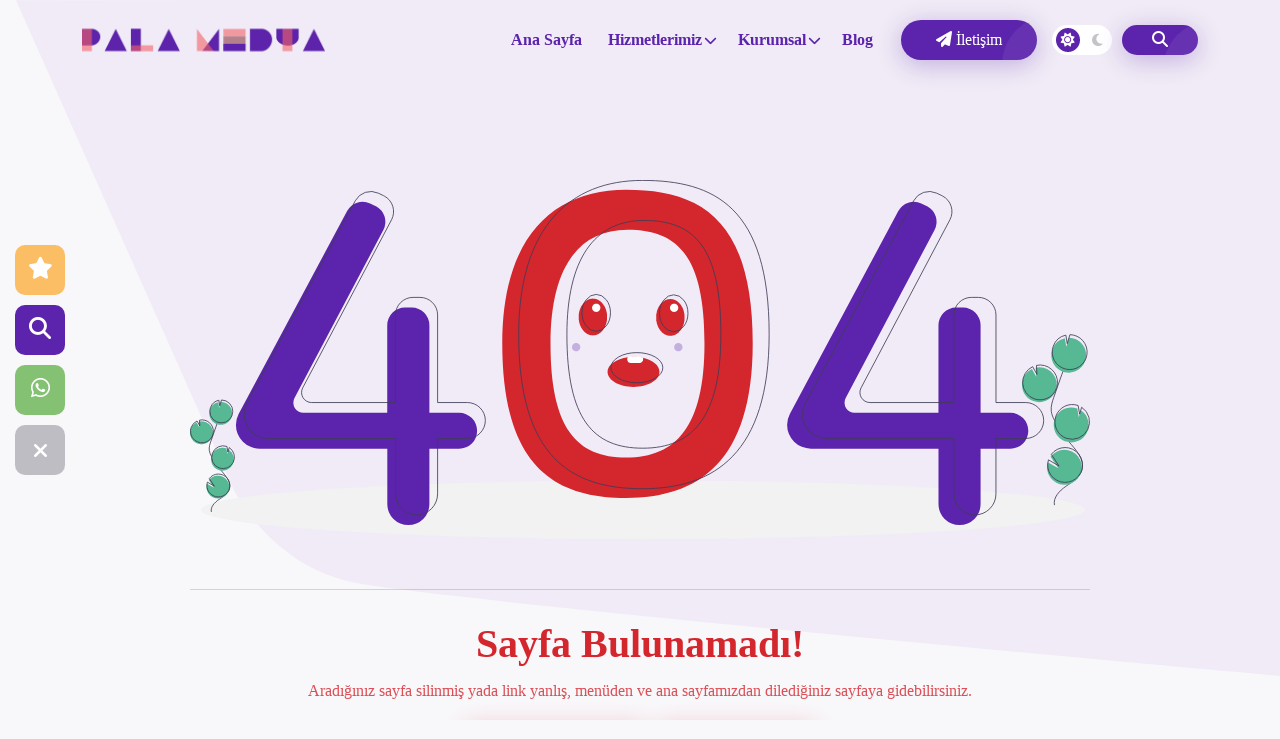

--- FILE ---
content_type: text/html; charset=UTF-8
request_url: https://palamedya.com/404/
body_size: 5429
content:
<!DOCTYPE html> <html lang="tr"> <head> <meta charset="utf-8"> <meta name="viewport" content="width=device-width, initial-scale=1.0"> <title>Sayfa Bulunamadı! - Pala Medya</title> <meta content="Sayfa Bulunamadı! - Pala Medya" name="title"> <meta property="og:title" content="Sayfa Bulunamadı! - Pala Medya"> <meta property="og:description" content="Aradığınız sayfa silinmiş yada link yanlış, menüden ve ana sayfamızdan dilediğiniz sayfaya gidebilirsiniz."> <meta content="Aradığınız sayfa silinmiş yada link yanlış, menüden ve ana sayfamızdan dilediğiniz sayfaya gidebilirsiniz." name="description"> <link href="https://palamedya.com/upload/pala-favicon-trans-min-486736.png" rel="icon"> <link href="https://palamedya.com/upload/pala-favicon-trans-min-486736.png" rel="apple-touch-icon"> <meta content="" name="keywords"> <meta name="robots" content="noindex" /> <link href="https://cdn.jsdelivr.net/npm/bootstrap@5.0.0-beta3/dist/css/bootstrap.min.css" rel="stylesheet" crossorigin="anonymous"> <link href="https://palamedya.com/themes/vision/assets/css/variable.css?loftVersion=1765835924" rel="stylesheet"> <link href="https://palamedya.com/themes/vision/assets/css/style.min.css" rel="stylesheet"> <link href="https://palamedya.com/themes/vision/assets/css/anisplide.min.css" rel="stylesheet"> <script src="https://code.jquery.com/jquery-3.6.0.min.js" crossorigin="anonymous"></script> <link rel="stylesheet" href="https://palamedya.com/themes/vision/assets/fontawesome/css/all.min.css"> <script type="text/javascript">var defaultMode = 'sun';</script> <meta property="og:url" content="https://palamedya.com/404/" /> <link rel="canonical" href="https://palamedya.com/404/" /> <script async src="https://www.googletagmanager.com/gtag/js?id=G-0LNGCM24R1"></script><script>function gtag(){dataLayer.push(arguments)}window.dataLayer=window.dataLayer||[],gtag("js",new Date),gtag("config","G-0LNGCM24R1")</script><script async src="https://www.googletagmanager.com/gtag/js?id=AW-16686946121"></script><script>function gtag(){dataLayer.push(arguments)}window.dataLayer=window.dataLayer||[],gtag("js",new Date),gtag("config","AW-16686946121")</script><script type="text/javascript">!function(e,t,c,n,r,a,m){e.ym=e.ym||function(){(e.ym.a=e.ym.a||[]).push(arguments)},e.ym.l=1*new Date;for(var s=0;s<document.scripts.length;s++)if(document.scripts[s].src===n)return;a=t.createElement(c),m=t.getElementsByTagName(c)[0],a.async=1,a.src=n,m.parentNode.insertBefore(a,m)}(window,document,"script","https://mc.yandex.ru/metrika/tag.js"),ym(98211862,"init",{clickmap:!0,trackLinks:!0,accurateTrackBounce:!0,webvisor:!0})</script><noscript><div><img src="https://mc.yandex.ru/watch/98211862" style="position:absolute;left:-9999px" alt=""></div></noscript><script async src="https://www.googletagmanager.com/gtag/js?id=AW-16686946121"></script><script>function gtag(){dataLayer.push(arguments)}window.dataLayer=window.dataLayer||[],gtag("js",new Date),gtag("config","AW-16686946121")</script></head> <body class=""> <script src="https://palamedya.com/themes/vision/assets/js/cookie.js"></script> <header> <nav class="navbar nav-head "> <div class="container"> <div class="nav-content"> <a class="logo" href="https://palamedya.com/"> <img class="light lazy" src="https://palamedya.com/themes/vision/img/loader.png" data-src="https://palamedya.com/upload/pala-logo-ince-min-945551.png" alt="Pala Medya" title="Pala Medya" width="150" height="50"> <img class="dark lazy" src="https://palamedya.com/themes/vision/img/loader.png" data-src="https://palamedya.com/upload/pala-logo-full-min-975945.png" alt="Pala Medya" title="Pala Medya" width="150" height="50"> </a> <div class="NavListArea"> <ul class="NavList"> <li class="navitem "> <a class="navlink" href="https://palamedya.com/">Ana Sayfa</a> </li> <li class="navitem nav-drop"> <a class="navlink" href="#">Hizmetlerimiz</a> <ul class="drop-menu"> <li><a class="drop-navlink" href="https://palamedya.com/instagram/">Instagram</a></li><li><a class="drop-navlink" href="https://palamedya.com/tiktok/">Tiktok</a></li><li><a class="drop-navlink" href="https://palamedya.com/youtube/">Youtube</a></li><li><a class="drop-navlink" href="https://palamedya.com/twitter/">Twitter</a></li><li><a class="drop-navlink" href="https://palamedya.com/facebook/">Facebook</a></li><li><a class="drop-navlink" href="https://palamedya.com/twitch/">Twitch</a></li><li><a class="drop-navlink" href="https://palamedya.com/spotify/">Spotify</a></li><li><a class="drop-navlink" href="https://palamedya.com/telegram/">Telegram</a></li> </ul> </li> <li class="navitem nav-drop"> <a class="navlink" href="#">Kurumsal</a> <ul class="drop-menu"> <li><a class="drop-navlink" href="https://palamedya.com/hakkimizda/">Hakkımızda</a></li><li><a class="drop-navlink" href="https://palamedya.com/iletisim/">İletişim</a></li> </ul> </li> <li class="navitem "> <a class="navlink" href="https://palamedya.com/blog/">Blog</a> </li> </ul> <div class="NavActions"> <div class="supportbtn"> <a href="https://palamedya.com/iletisim/" class="contact-btn anibut navlink" href="#"> <i class="fas fa-paper-plane"></i> İletişim </a> </div> <div class="otbuts"> <div class="darkmode"> <div class="darkswitch"> <div class="darkswitchBG "></div> <div class="sunmoon"> <div class="item active" data-mode="sun"> <i class="fas fa-sun"></i> </div> <div class="item " data-mode="moon"> <i class="fas fa-moon"></i> </div> </div> </div> </div> <script type="text/javascript">$('.darkswitch').click(function(){if($("body").hasClass("dark")) cookieGuncelle("colorMode","sun","9999999999"); else cookieGuncelle("colorMode","moon","9999999999");$(".darkswitchBG").toggleClass("active");$(".sunmoon .item").toggleClass("active");$("body").toggleClass("dark");});if(actionDarkMode){$(".darkswitchBG").toggleClass("active");$(".sunmoon .item").toggleClass("active");} </script> <div class="orderSearchNav orsebtns anibut"> <i class="fas fa-search"></i> </div> <div class="mobileFavsbut"> <a class="mobifavBTN anibut" href="https://palamedya.com/favorilerim/"><i class="fas fa-star"></i></a> </div> </div> </div> </div> <div class="navTogbtn"> <span class="item1"></span> <span class="item2"></span> <span class="item3"></span> <span class="item4"></span> </div> </div> </div> </nav> </header> <div class="path1"> <svg xmlns="http://www.w3.org/2000/svg" width="1263.564" height="675.739" viewBox="0 0 1263.564 675.739"> <path class="allpath" id="path1" d="M656.436,0l217.29,488.637s35.49,74.887,118.3,93.1S1920,675.59,1920,675.59V-.149Z" transform="translate(-656.436 0.149)"/> </svg> </div> <main><section class="notfound"> <div class="container"> <div class="notfoundarea"> <svg xmlns="http://www.w3.org/2000/svg" viewBox="0 0 1074.39 428.75"><defs><style>.cls-1{fill:#f2f2f2;}.cls-4{fill:none;stroke:#3f3d56;stroke-miterlimit:10;}.cls-5{fill:#57b894;}.cls-6{fill:#fff;}.cls-7{isolation:isolate;opacity:0.3;}</style></defs><g id="katman_2" data-name="katman 2"><g id="fd59ce54-f850-4dfc-bc34-dd7d379d600e"><ellipse class="cls-1" cx="540.64" cy="393.83" rx="527.5" ry="34.92"/><path class="cls-2" d="M520.43,11.53c-85.95,0-147.66,55.14-147.66,183.8,0,145.81,61.71,184.41,147.66,184.41s151.32-42.28,151.32-184.41C671.75,43.39,606.37,11.53,520.43,11.53ZM521,331.34c-59.53,0-90.63-34.93-90.63-135.92,0-89.11,32.38-136.1,91.9-136.1s91.9,30.86,91.9,136.1C614.16,293.87,580.52,331.34,521,331.34Z"/><path class="cls-3" d="M321.31,278H285.78V173.4a21,21,0,0,0-21-21h-8.33a21,21,0,0,0-21,21h0V278H135.31a12,12,0,0,1-10.58-17.55L230.81,59.7a21,21,0,0,0-8.74-28.32l-.84-.42L215,28a21,21,0,0,0-27.43,9.07l-129.38,242a28.45,28.45,0,0,0-3.36,13.4h0a28.42,28.42,0,0,0,28.42,28.41H235.54v66.17a25.12,25.12,0,0,0,25.12,25.12h0a25.12,25.12,0,0,0,25.12-25.12h0V320.92h35.53a21.44,21.44,0,0,0,21.44-21.44h0A21.45,21.45,0,0,0,321.31,278Z"/><path class="cls-3" d="M979.31,278H943.77V173.4a21,21,0,0,0-20.95-21h-8.33a21,21,0,0,0-21,21h0V278H793.3a12,12,0,0,1-10.57-17.55L888.81,59.7a21,21,0,0,0-8.74-28.32l-.84-.42L873,28a21,21,0,0,0-27.43,9.07l-129.38,242a28.33,28.33,0,0,0-3.36,13.4h0a28.41,28.41,0,0,0,28.42,28.41H893.53v66.17a25.12,25.12,0,0,0,25.12,25.12h0a25.12,25.12,0,0,0,25.12-25.12h0V320.92h35.54a21.44,21.44,0,0,0,21.44-21.44h0A21.45,21.45,0,0,0,979.31,278Z"/><path class="cls-4" d="M331.11,265.78H295.58V161.14a21,21,0,0,0-21-20.95H266.3a21,21,0,0,0-21,20.95h0V265.78H145.11a12,12,0,0,1-10.58-17.55L240.62,47.45a21,21,0,0,0-8.74-28.32q-.42-.22-.84-.42l-6.27-3a21,21,0,0,0-27.43,9.07L68,266.86a28.43,28.43,0,0,0-3.35,13.39h0A28.41,28.41,0,0,0,93,308.67H245.34v66.17A25.12,25.12,0,0,0,270.46,400h0a25.12,25.12,0,0,0,25.12-25.11h0V308.67h35.53a21.45,21.45,0,0,0,21.45-21.45h0A21.44,21.44,0,0,0,331.11,265.78Z"/><path class="cls-4" d="M997.69,265.78H962.15V161.14a21,21,0,0,0-20.95-20.95h-8.33a21,21,0,0,0-21,20.95h0V265.78H811.68a12,12,0,0,1-10.57-17.55L907.19,47.45a21,21,0,0,0-8.74-28.32l-.84-.42-6.26-3a21,21,0,0,0-27.43,9.07l-129.38,242a28.32,28.32,0,0,0-3.36,13.39h0a28.41,28.41,0,0,0,28.42,28.42H911.91v66.17A25.12,25.12,0,0,0,937,400h0a25.11,25.11,0,0,0,25.12-25.11h0V308.67h35.54a21.44,21.44,0,0,0,21.44-21.45h0a21.44,21.44,0,0,0-21.44-21.44Z"/><path class="cls-4" d="M540,.5C454.09.5,392.38,55.64,392.38,184.3c0,145.81,61.71,184.41,147.65,184.41S691.36,326.43,691.36,184.3C691.36,32.36,626,.5,540,.5Zm.57,319.81c-59.53,0-90.63-34.92-90.63-135.92,0-89.11,32.37-136.1,91.9-136.1s91.9,30.87,91.9,136.1c0,98.45-33.65,135.92-93.17,135.92Z"/><path class="cls-5" d="M1006.86,264.07a20.81,20.81,0,1,0,2.77-39.92l.53,10.71-5.07-9.18a20.75,20.75,0,0,0-10.69,11.73,20.42,20.42,0,0,0-1.19,5.63A20.8,20.8,0,0,0,1006.86,264.07Z"/><path class="cls-4" d="M1031.94,388.31c-1.79-9.11,6-17.19,13.62-22.44s16.61-10.4,19.22-19.31c3.75-12.81-7.43-24.53-16.14-34.64a125.49,125.49,0,0,1-16.52-24.56c-1.81-3.53-3.48-7.23-3.95-11.17-.69-5.67,1.13-11.32,3-16.73q9.18-27.06,19.63-53.65"/><path class="cls-4" d="M1007.72,261.31a20.81,20.81,0,1,0,2.77-39.92l.52,10.72-5.07-9.18a20.81,20.81,0,0,0,1.78,38.38Z"/><path class="cls-5" d="M1029.4,202.11a20.77,20.77,0,0,1,15-13.2l1.71,10.18,3.18-10.69a20.83,20.83,0,1,1-19.87,13.71Z"/><path class="cls-4" d="M1030.54,198.43a20.79,20.79,0,0,1,15-13.2l1.71,10.19,3.18-10.7a20.83,20.83,0,1,1-19.87,13.71Z"/><path class="cls-5" d="M1045,312.12a20.81,20.81,0,0,0,18.42-37l-2.44,8.22-1.73-10.3-.06,0a20.81,20.81,0,1,0-14.2,39.12Z"/><path class="cls-4" d="M1046,308.4a20.81,20.81,0,0,0,18.42-37l-2.44,8.21-1.73-10.3-.06,0a20.81,20.81,0,0,0-14.2,39.12Z"/><path class="cls-5" d="M1023.32,346.69a20.8,20.8,0,1,0,4-16.3l9.28,13.95-12.67-7.4A20.51,20.51,0,0,0,1023.32,346.69Z"/><path class="cls-4" d="M1024.18,343.93a20.8,20.8,0,1,0,4-16.3l9.27,14-12.67-7.41A20.64,20.64,0,0,0,1024.18,343.93Z"/><path class="cls-5" d="M9,314.77a13.68,13.68,0,1,0,1.82-26.23l.34,7-3.33-6a13.6,13.6,0,0,0-7,7.7A13.66,13.66,0,0,0,9,314.77Z"/><path class="cls-4" d="M25.48,396.4c-1.17-6,3.92-11.29,9-14.74s10.91-6.84,12.63-12.7c2.47-8.41-4.88-16.11-10.6-22.76A82,82,0,0,1,25.6,330.07a22.28,22.28,0,0,1-2.6-7.34c-.45-3.73.75-7.44,2-11Q31,294,37.85,276.49"/><path class="cls-4" d="M9.57,313a13.67,13.67,0,1,0,1.82-26.22l.34,7-3.33-6a13.63,13.63,0,0,0-7,7.7,13.34,13.34,0,0,0-.78,3.7A13.66,13.66,0,0,0,9.57,313Z"/><path class="cls-5" d="M23.81,274.06a13.66,13.66,0,0,1,9.84-8.67l1.13,6.69,2.09-7A13.67,13.67,0,1,1,23,278.52,13.85,13.85,0,0,1,23.81,274.06Z"/><path class="cls-4" d="M24.56,271.64A13.66,13.66,0,0,1,34.4,263l1.13,6.69,2.09-7A13.68,13.68,0,1,1,23.74,276.1,13.85,13.85,0,0,1,24.56,271.64Z"/><path class="cls-5" d="M34.06,346.34A13.67,13.67,0,0,0,46.16,322l-1.61,5.4-1.13-6.77,0,0A13.68,13.68,0,1,0,34,346.33Z"/><path class="cls-4" d="M34.71,343.89a13.67,13.67,0,0,0,12.1-24.32l-1.6,5.4-1.14-6.77h0a13.67,13.67,0,0,0-9.32,25.7Z"/><path class="cls-5" d="M19.82,369.05a13.68,13.68,0,1,0,2.64-10.71l6.09,9.17-8.33-4.87A13.64,13.64,0,0,0,19.82,369.05Z"/><path class="cls-4" d="M20.38,367.24A13.68,13.68,0,1,0,23,356.53l6.09,9.17-8.32-4.87A13.51,13.51,0,0,0,20.38,367.24Z"/><ellipse class="cls-2" cx="480.95" cy="163.63" rx="17" ry="22"/><ellipse class="cls-2" cx="573.45" cy="164.13" rx="17" ry="22"/><path class="cls-2" d="M560.45,229.13c0,9.94-13.88,18-31,18s-31-8.06-31-18c0-8.61,10.41-15.81,24.32-17.57a52.17,52.17,0,0,1,17.81.77C552.2,214.92,560.45,221.47,560.45,229.13Z"/><ellipse class="cls-4" cx="484.95" cy="158.63" rx="17" ry="22"/><ellipse class="cls-4" cx="577.45" cy="159.13" rx="17" ry="22"/><ellipse class="cls-4" cx="533.45" cy="224.13" rx="31" ry="18"/><path class="cls-6" d="M541,213.83a5,5,0,0,1-1.32,3.4,4.32,4.32,0,0,1-3.18,1.4h-10a4.66,4.66,0,0,1-4.5-4.8,4.87,4.87,0,0,1,.82-2.74,48.92,48.92,0,0,1,17.81.82A5.29,5.29,0,0,1,541,213.83Z"/><circle class="cls-6" cx="484.95" cy="152.63" r="5"/><circle class="cls-6" cx="577.95" cy="152.63" r="5"/><circle class="cls-7" cx="582.95" cy="199.63" r="5"/><circle class="cls-7" cx="460.95" cy="199.63" r="5"/></g></g></svg> <div class="not404"> <h1>Sayfa Bulunamadı!</h1> <p>Aradığınız sayfa silinmiş yada link yanlış, menüden ve ana sayfamızdan dilediğiniz sayfaya gidebilirsiniz.</p> <div class="actions"> <a href="https://palamedya.com/" class="nfbut anibut"> <i class="fas fa-home"></i> Ana Sayfa </a> <a href="https://palamedya.com/iletisim/" class="nfbut anibut"> <i class="fas fa-paper-plane"></i> İletişim </a> </div> </div> </div> </div> </section> <section id="support" class="wow fadeInUp"> <div class="container"> <div class="support-bottom"> <div class="text"> SORU VE SORUNLAR İÇİN <span>BİZE ULAŞABİLİRSİNİZ!</span> </div> <div class="action"> <a class="wp anibut" target="_blank" href="https://wa.me/+14244123954?text=Size+takip%C3%A7i+siteniz+%C3%BCzerinden+ula%C5%9F%C4%B1yorum.." rel="noreferrer"> <span>Whatsapp</span> <i class="fab fa-whatsapp"></i> </a> <a class="fcont anibut" href="https://palamedya.com/iletisim/"> <span>İletişime Geç!</span> <i class="fas fa-paper-plane"></i> </a> </div> </div> </div> </section></main> <footer> <div class="footer"> <div class="container"> <div class="foot-flex"> <div class="start logo"> <img class="light lazy" src="https://palamedya.com/themes/vision/img/loader.png" data-src="https://palamedya.com/upload/pala-logo-ince-min-945551.png" alt="Pala Medya" title="Pala Medya" width="150" height="50"> <img class="dark lazy" src="https://palamedya.com/themes/vision/img/loader.png" data-src="https://palamedya.com/upload/pala-logo-full-min-975945.png" alt="Pala Medya" title="Pala Medya" width="150" height="50"> <p>Pala Medya 2024 © Tüm hakları saklıdır.</p> <div class="social-action"> </div> </div> <div class="fdef"> <div class="title"> Hızlı Menü </div> <ul> <li> <a href="https://palamedya.com/">Ana Sayfa</a> </li> <li> <a href="#">Kurumsal</a> </li> <li> <a href="https://palamedya.com/blog/">Blog</a> </li> <li> <a href="https://palamedya.com/hakkimizda/">Hakkımızda</a> </li> </ul> </div> <div class="fdef"> <div class="title"> İletişim Bilgileri </div> <ul> <li> <i class="fas fa-envelope"></i> info@palamedya.com </li> <li> <i class="fas fa-phone"></i> +14244123954 </li> <li> <i class="fas fa-map"></i> Şişli, İstanbul, Türkiye </li> </ul> </div> </div> <div class="footImg"> <img src="https://palamedya.com/upload/footbank-466701.png" alt="Ödeme Yöntemleri" title="Ödeme Yöntemleri" width="50" height="200"> </div> </div> </div> </footer> <div class="alert alert-success alert-dismissible alert-message d-none" role="alert"> <button type="button" class="btn-close" onclick='$(".alert-message").fadeOut("slow");'></button> <strong id="alertHead"></strong> <p class="mb-0" id="alertText"></p> </div> <div class="fixActions show"><script type="text/javascript">if(cookieOku("buttonRight")=="kapali") $(".fixActions").attr("class","fixActions"); else $(".fixActions").attr("class","fixActions show");</script> <div class="items"> <div class="hrefGo item fav" data-href="https://palamedya.com/favorilerim/"> <div class="icon"> <i class="fas fa-star"></i> </div> <span>Favorilerim</span> </div> <div class="item order orsebtns"> <div class="icon"> <i class="fas fa-search"></i> </div> <span>Sipariş Sorgula</span> </div> <div class="hrefGo item wp" data-href="https://wa.me/+14244123954?text=Merhaba%2C+size+web+siteniz+%C3%BCzerinden+ula%C5%9F%C4%B1yorum" data-blank="true"> <div class="icon"> <i class="fab fa-whatsapp"></i> </div> <span>Whatsapp</span> </div> </div> <div class="close"> <i class="fas fa-bars cshow"></i> <i class="fas fa-times chide"></i> </div> </div> <div class="osareaBG"> <div class="close"> <i class="fas fa-times"></i> Kapat </div> <div class="osarea"> <div class="container"> <div class="row"> <div class="col-md-6"> <form class="loftForm"> <input type="hidden" name="loftAction" value="orderControl"> <div class="searcharea"> <div class="content"> <div class="top"> <span>Sipariş Sorgula</span> <p>Sorgulamak istediğiniz siparişin kodunu giriniz!</p> </div> <div class="srcwell"> <input type="text" name="code" class="os-control" placeholder="Sipariş Kodu"> <button type="submit" class="osBtn anibut mt-4"><i class="fas fa-question"></i> Sipariş Sorgula</button> </div> </div> </div> </form> </div> <div class="col-md-6"> <div class="lastordersarea"> <div class="content"> <span>Geçmiş Siparişleriniz</span> <p>Tarayıcı önbelleğine kaydedilen siparişlerinizi daha hızlı takip edebilirsiniz</p> <div class="LastOrdersList"> </div> </div> </div> </div> </div> </div> </div> </div><script src="https://palamedya.com/themes/vision/assets/js/variable.js?loftVersion=1765835924"></script> <script src="https://palamedya.com/themes/vision/assets/js/main.js"></script> <script type="text/javascript"> var packJson = []; </script> <script src="https://palamedya.com/themes/vision/assets/bootstrap/js/bootstrap.bundle.js" crossorigin="anonymous"></script> <script src="https://palamedya.com/themes/vision/assets/bootstrap/js/bootstrap.min.js" crossorigin="anonymous"></script> <script src="https://palamedya.com/themes/vision/assets/js/splide.min.js" crossorigin="anonymous"></script> <script src="https://palamedya.com/themes/vision/assets/js/wow.js" crossorigin="anonymous"></script> <script></script><script> new WOW().init(); </script> <div id="demo"></div> </body> </html>

--- FILE ---
content_type: text/css
request_url: https://palamedya.com/themes/vision/assets/css/variable.css?loftVersion=1765835924
body_size: 183
content:
:root {
    --bg: #f8f7fa;
    --menutxtcl: 92,36,172;
    --menutxtweight: 600;
    --intlinear: 124,60,93;
    --txtall: 211,38,45;
    --cl1: 92,36,172;
    --pckdf: var(--cl1);
    --whydf: var(--cl1);
    --lbds: 255, 255, 255;
    --lsdb: 56, 58, 70;
    --text: 85, 85, 85;
    --fixedtel: #b74882;
}
body.dark {
    --bg: #26272d;
    --menutxtcl: 226, 226, 228;
    --intlinear: 45, 45, 58;
    --txtall: 226, 226, 228;
    --cl1: 92,36,172;
    --lbds: 56, 58, 70;
    --lsdb: 255, 255, 255;
    --pckdf: var(--cl1);
    --text: 226, 226, 228;
}

@font-face { font-family: 'Poppins';}body{font-family: "Poppins"!important;}